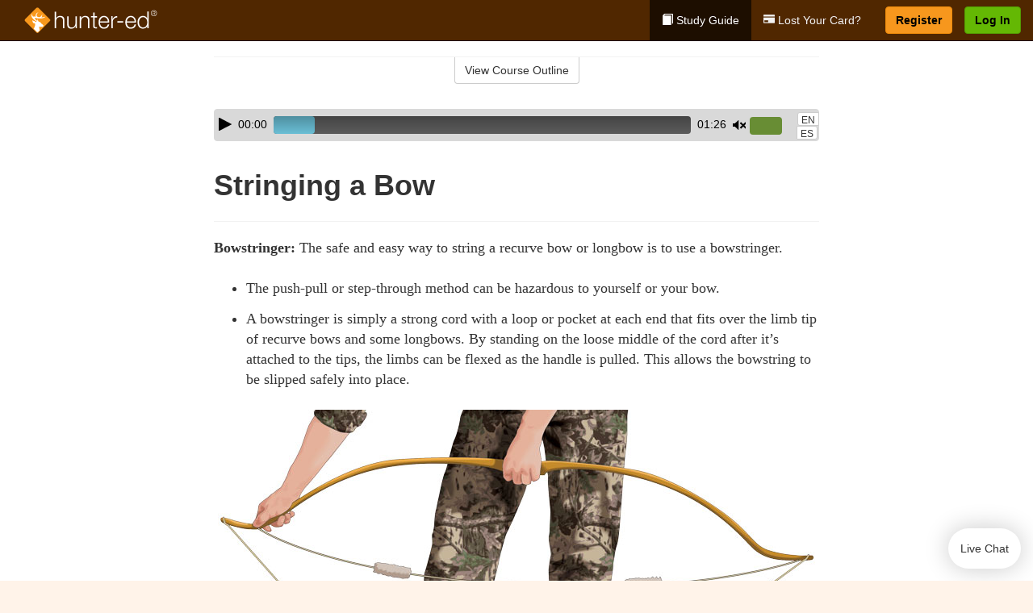

--- FILE ---
content_type: text/html; charset=utf-8
request_url: https://www.hunter-ed.com/wisconsin/studyGuide/Stringing-a-Bow/20205101_65144/
body_size: 16678
content:
<!doctype html>
<html lang="en" class="hunt ">
  <head>
    <meta charset="utf-8">
    <title>Stringing a Bow</title>
    <meta name="viewport" content="width=device-width, initial-scale=1">
    <script data-cfasync="false" data-report-only="off" data-prompt="1" data-ui-shadow-root="open" data-tracker-overrides="GoogleConsentMode:analytics_storage=SaleOfInfo,Analytics;ad_storage=SaleOfInfo,Advertising;ad_personalization=SaleOfInfo,Advertising" src="https://transcend-cdn.com/cm/83b16c33-9e0f-4235-a30b-542ff0278e7f/airgap.js"></script>
    <script src="https://unpkg.com/stimulus@2.0.0/dist/stimulus.umd.js"></script><script src="/assets/gtm-data-layer-463da5ae7e414d9cfe21ef206ce6fb5c962280efd95223ede095409f320661ff.js"></script><script src="/assets/segment-analytics-76c2719ef1a65f9730df9694975e5fd7f0bba250369be69c50506b5ff9f718dc.js"></script>
    <script>
  var KELP = KELP || {};
  KELP.env = {
    environment : "production",
    assetsUrl   : "https://assets.kalkomey.com",
    segmentWriteKey : "VP1lxd8dSuQBZSFFoDJSzHJnJifdpESu",
    segmentEnabled : false
  }
  
</script>
    
      <link rel="icon" type="image/png" sizes="32x32" href="/hunter/favicon-32x32.png?v=n7TXlnjj18">
  <link rel="icon" type="image/png" sizes="16x16" href="/hunter/favicon-16x16.png?v=n7TXlnjj18">

<link rel="apple-touch-icon" sizes="180x180" href="/hunter/apple-touch-icon.png?v=n7TXlnjj18">
<link rel="manifest" href="/hunter/site.webmanifest?v=n7TXlnjj18">
<link rel="mask-icon" href="/hunter/hunter-pinned-tab.svg?v=n7TXlnjj18" color="#f8971d">
<link rel="shortcut icon" href="/hunter/favicon.ico?v=n7TXlnjj18">
<meta name="apple-mobile-web-app-title" content="Hunter Ed">
<meta name="application-name" content="Hunter Ed">


    
    
    
    <link rel="stylesheet" href="/assets/application-417d554aa89e0b06dadb9389cf1ebc21b7bfa32d5c5ba068a5d887583092252d.css" media="all" />
    <link rel="stylesheet" href="/assets/hunter/site_bs3-4ab80f764b6c1eacb03ed445df1029cbfc6996a83cc587663254131ca34427b8.css" media="all" />
    
    
      <script>
    window.dataLayer = window.dataLayer || []
    dataLayer.push({
      'state': 'WI',
      'course_name': 'Wisconsin Adult Hunter Ed Course',
      'course_id': '20205101',
      'student_first_name': '',
      'student_last_name': '',
      'student_email': '',
      'student_postal_code': '',
      'student_phone': '',
      'student_age': '',
      'unit': '4',
      'topic': '2',
      'page_rank': '4'
    });
    window.dataLayer.push({'studentID': 'NULL'});
    (function(w,d,s,l,i){w[l]=w[l]||[];w[l].push({'gtm.start':
    new Date().getTime(),event:'gtm.js'});var f=d.getElementsByTagName(s)[0],
    j=d.createElement(s),dl=l!='dataLayer'?'&l='+l:'';j.async=true;j.src=
    'https://metrics.hunter-ed.com/gtm.js?id='+i+dl;f.parentNode.insertBefore(j,f);
    })(window,document,'script','dataLayer','GTM-PQZ746FB');
  </script>

    <script>
      window.dataLayer = window.dataLayer || [];
      function gtag() {
        dataLayer.push(arguments);
      }
      gtag("js", new Date());
      gtag("config", "GTM-PQZ746FB");
      gtag("set", "developer_id.dODQ2Mj", true);
      gtag('config', "GTM-PQZ746FB", { "ads_data_redaction": true });
    </script>

    
    <script src="//static.tapfiliate.com/tapfiliate.js" type="text/javascript" async></script>
<script type="text/javascript">
  (function(t,a,p){t.TapfiliateObject=a;t[a]=t[a]||function(){
  (t[a].q=t[a].q||[]).push(arguments)}})(window,'tap');

  tap('create', '4377-e8d9e6');
  tap('detect');
</script>
    <script type='text/javascript' src='/transifex.js'></script>
<script type="text/javascript" src="//cdn.transifex.com/live.js"></script>
<script type="text/javascript">
  document.addEventListener('DOMContentLoaded', function() {
    initializeTransifex(
      null,
      20205101,
      "Wisconsin Adult Hunter Ed Course",
      "wisconsin",
      false,
      "en"
    );
  });
</script>

    
    <script src="/assets/hunter/preload-2fbd62fa71253879c3a1c87a6f07878ac2fb7b997714aeace42eafc5bc0313c2.js"></script>
    <meta name="csrf-param" content="authenticity_token" />
<meta name="csrf-token" content="v-uRVDLIRQU1jGpBxn-_bVnWTo88fkn28tbKMbaOIIprgt_eabdW8aNpo-KUex-CYTLZtXmfoVNqiJinTPSzdQ" />
      <script>
    !function(c,n,r,t){if(!c[r]){var i,d,p=[];d="PROD"!==t&&t?"STAGING"===t?"https://cdn.gladly.qa/gladly/chat-sdk/widget.js":t:"https://cdn.gladly.com/chat-sdk/widget.js",c[r]={init:function(){i=arguments;var e={then:function(t){return p.push({type:"t",next:t}),e},catch:function(t){return p.push({type:"c",next:t}),e}};return e}},c.__onHelpAppHostReady__=function(t){if(delete c.__onHelpAppHostReady__,(c[r]=t).loaderCdn=d,i)for(var e=t.init.apply(t,i),n=0;n<p.length;n++){var a=p[n];e="t"===a.type?e.then(a.next):e.catch(a.next)}},function(){try{var t=n.getElementsByTagName("script")[0],e=n.createElement("script");e.async=!0,e.src=d+"?q="+(new Date).getTime(),t.parentNode.insertBefore(e,t)}catch(t){}}()}}
    (window,document,'Gladly','PROD');

    window.gladlyConfig = {
      appId: 'kalkomey.com-Hunter-ed'
    };

    document.addEventListener("DOMContentLoaded", function() {
      function checkForGladlyChatContainer() {
        const gladlyChatContainer = document.getElementById("gladlyChat_container");
        if (gladlyChatContainer) {
          clearInterval(intervalId);
          ignoreGladlyContainerForTransifex(gladlyChatContainer);
        }
      }

      const intervalId = setInterval(checkForGladlyChatContainer, 1000);

      function ignoreGladlyContainerForTransifex(gladlyChatContainer) {
        gladlyChatContainer.classList.add('notranslate');
      }
    });
  </script>

  
  <body data-controller="gtm-data-layer segment-analytics">

      <!-- Google Tag Manager (noscript) -->
  <noscript><iframe src="https://metrics.hunter-ed.com/ns.html?id=GTM-PQZ746FB" height="0" width="0" style="display:none;visibility:hidden"></iframe></noscript>
  <!-- End Google Tag Manager (noscript) -->

    <!--[if lt IE 11]>
<div class="container center" style="margin-bottom: 18px;">
  <p class="alert alert-warning"><strong>Your browser is <em>out-of-date!</em></strong> You must <a href="https://browsehappy.com/">upgrade to a different browser</a> to experience this site.</p>
</div>
<![endif]-->

    
<a href="#main" class="sr-only sr-only-focusable skip-to-main">Skip to main content</a>

<nav class="navbar navbar-inverse navbar-fixed-top d-flex justify-content-between" aria-label="global">
  <div class="navbar-header d-flex justify-content-between align-items-between" style="flex: 1 0 auto;">
    <div id="navbar-responsive" class="container-fluid d-flex w-100 justify-content-between align-items-between" style="flex-direction: column;">
      <div class="d-flex justify-content-between align-items-center" style="flex-grow: 1;">
        <div class="d-flex justify-content-between" style="flex: 1 0 auto; margin-right: 1rem;">
          
<a class="navbar-brand" href="/">
  <img class="img-fluid" src="https://assets.kalkomey.com/hunter/images/fm/hunter-ed-logo-rev.svg?v=1" alt="Hunter-ed.com" width="165" height="32">
</a>

        </div>
      <div style="align-self: center;">
      </div>
        <button type="button" class="navbar-toggle collapsed" style="flex-grow: 0;" data-toggle="collapse" data-target="#header-nav-items" aria-expanded="false">
          <span class="sr-only">Toggle navigation</span>
          <span class="icon-bar"></span>
          <span class="icon-bar"></span>
          <span class="icon-bar"></span>
        </button>
      </div>

      <div class="collapse navbar-collapse" style="flex-grow: 0;" id="header-nav-items">
        <ul class="nav navbar-nav navbar-right">
        <li class="active">
          <a href="/wisconsin/studyGuide/20205101/"><span class="glyphicon glyphicon-book" aria-hidden="true"></span> Study Guide</a>
        </li>
          <li>
            <a href="//#card-replacement"><span class="glyphicon glyphicon-credit-card" aria-hidden="true"></span> Lost Your Card?</a>
          </li>

        <li >
          <p class="navbar-btn">
            <a  href="/wisconsin/sign-up/" class="btn btn-success" id="nav_sign_up">Register</a>
          </p>
        </li>

      <li>
        <p class="navbar-btn">
          <a href="https://www.hunter-ed.com/accounts/sign_in/" class="btn btn-primary">Log In</a>
        </p>
      </li>
</ul>

      </div>
    </div>
  </div>
</nav>


    <main id="main">
      
      <div class="alert-banner">
  <noscript>
    <div class="container">
      <div class="alert alert-warning" role="alert">
        <p><strong>This site requires JavaScript.</strong> Your browser either doesn’t support JavaScript or you have it turned off.</p>
        <p>For this page to function correctly, please enable JavaScript and then refresh the page.</p>
      </div>
    </div>
  </noscript>


</div>

      


<div class="container">
  <div class="row">
    <div class="col-md-10 col-md-offset-1 col-lg-8 col-lg-offset-2">
      <div id="course-progress-nav">
        <hr class="mt-3 mb-0 border-b border-gray-700">
        <div class="panel panel-default course-nav">
          <div class="panel-heading sr-only" id="course-nav-heading">
            <h2 class="panel-title">Course Outline</h2>
          </div>
          <div id="course-nav-panel" class="panel-collapse collapse" aria-labelledby="course-nav-heading">
            <div class="panel-body" id="course-outline">
              <nav aria-label="study guide">
  <ul>
    <li>
      <button class="btn btn-link unit" type="button" data-toggle="collapse" data-target="#u64955" aria-expanded="false" aria-controls="u64955">Unit 1: Introduction to Hunter Education</button>
        <ul id="u64955" class="collapse">
            <li>
              <button class="btn btn-link topic" type="button" data-toggle="collapse" data-target="#u64955-t64956" aria-expanded="false" aria-controls="u64955-t64956">Topic 1: Firearm Safety Rules</button>
                <ul id="u64955-t64956" class="collapse complete">
                    <li><a class="page" href="/wisconsin/studyGuide/Video-Welcome-to-Hunter-Ed/20205101_64957/">Video: Welcome to Hunter Ed</a></li>
                    <li><a class="page" href="/wisconsin/studyGuide/The-Four-Primary-Rules-of-Firearm-Safety-T.A.B.K./20205101_65393/">The Four Primary Rules of Firearm Safety: T.A.B.K.</a></li>
                    <li><a class="page" href="/wisconsin/studyGuide/Additional-Rules-About-Firearm-Safety/20205101_65394/">Additional Rules About Firearm Safety</a></li>
                </ul>
            </li>
            <li>
              <button class="btn btn-link topic" type="button" data-toggle="collapse" data-target="#u64955-t64958" aria-expanded="false" aria-controls="u64955-t64958">Topic 2: The Importance of Hunter Education</button>
                <ul id="u64955-t64958" class="collapse complete">
                    <li><a class="page" href="/wisconsin/studyGuide/Why-Hunter-Education/20205101_64959/">Why Hunter Education?</a></li>
                    <li><a class="page" href="/wisconsin/studyGuide/Responsibility-Safety-Skills-Knowledge-and-Involvement/20205101_64960/">Responsibility, Safety Skills, Knowledge, and Involvement</a></li>
                </ul>
            </li>
            <li>
              <button class="btn btn-link topic" type="button" data-toggle="collapse" data-target="#u64955-t64961" aria-expanded="false" aria-controls="u64955-t64961">Topic 3: Funding for Hunter Education</button>
                <ul id="u64955-t64961" class="collapse complete">
                    <li><a class="page" href="/wisconsin/studyGuide/Hunter-Education-Funding-Sources/20205101_64962/">Hunter Education Funding Sources</a></li>
                    <li><a class="page" href="/wisconsin/studyGuide/Pittman%E2%80%93Robertson-Act/20205101_64963/">Pittman–Robertson Act</a></li>
                </ul>
            </li>
            <li>
              <button class="btn btn-link topic" type="button" data-toggle="collapse" data-target="#u64955-t64964" aria-expanded="false" aria-controls="u64955-t64964">Topic 4: Summary</button>
                <ul id="u64955-t64964" class="collapse complete">
                    <li><a class="page" href="/wisconsin/studyGuide/What-You-Learned/20205101_64965/">What You Learned</a></li>
                </ul>
            </li>
        </ul>
    </li>
    <li>
      <button class="btn btn-link unit" type="button" data-toggle="collapse" data-target="#u64967" aria-expanded="false" aria-controls="u64967">Unit 2: Know Your Firearm Equipment</button>
        <ul id="u64967" class="collapse">
            <li>
              <button class="btn btn-link topic" type="button" data-toggle="collapse" data-target="#u64967-t64968" aria-expanded="false" aria-controls="u64967-t64968">Topic 1: What Is a Firearm?</button>
                <ul id="u64967-t64968" class="collapse complete">
                    <li><a class="page" href="/wisconsin/studyGuide/Defining-a-Firearm/20205101_64969/">Defining a Firearm</a></li>
                    <li><a class="page" href="/wisconsin/studyGuide/Basic-Parts-of-a-Firearm/20205101_64970/">Basic Parts of a Firearm</a></li>
                    <li><a class="page" href="/wisconsin/studyGuide/Animation-Parts-of-a-Bolt-Action-Rifle/20205101_64971/">Animation: Parts of a Bolt-Action Rifle</a></li>
                    <li><a class="page" href="/wisconsin/studyGuide/Animation-Parts-of-a-Pump-Action-Shotgun/20205101_64972/">Animation: Parts of a Pump-Action Shotgun</a></li>
                    <li><a class="page" href="/wisconsin/studyGuide/Animation-Parts-of-a-Double-Action-Revolver/20205101_64973/">Animation: Parts of a Double-Action Revolver</a></li>
                    <li><a class="page" href="/wisconsin/studyGuide/Animation-Parts-of-a-Semi-Automatic-Pistol/20205101_64974/">Animation: Parts of a Semi-Automatic Pistol</a></li>
                </ul>
            </li>
            <li>
              <button class="btn btn-link topic" type="button" data-toggle="collapse" data-target="#u64967-t64975" aria-expanded="false" aria-controls="u64967-t64975">Topic 2: What Is Ammunition?</button>
                <ul id="u64967-t64975" class="collapse complete">
                    <li><a class="page" href="/wisconsin/studyGuide/Defining-Ammunition/20205101_64976/">Defining Ammunition</a></li>
                    <li><a class="page" href="/wisconsin/studyGuide/Basic-Components-of-Ammunition/20205101_64977/">Basic Components of Ammunition</a></li>
                    <li><a class="page" href="/wisconsin/studyGuide/Selecting-the-Correct-Ammunition/20205101_65400/">Selecting the Correct Ammunition</a></li>
                    <li><a class="page" href="/wisconsin/studyGuide/Rifle-and-Handgun-Cartridges/20205101_64978/">Rifle and Handgun Cartridges</a></li>
                    <li><a class="page" href="/wisconsin/studyGuide/Centerfire-and-Rimfire-Ammunition/20205101_64979/">Centerfire and Rimfire Ammunition</a></li>
                    <li><a class="page" href="/wisconsin/studyGuide/Shotshells/20205101_64980/">Shotshells</a></li>
                    <li><a class="page" href="/wisconsin/studyGuide/Choosing-the-Correct-Type-and-Size-of-Shot/20205101_64981/">Choosing the Correct Type and Size of Shot</a></li>
                    <li><a class="page" href="/wisconsin/studyGuide/Shot-Sizes/20205101_64982/">Shot Sizes</a></li>
                    <li><a class="page" href="/wisconsin/studyGuide/Non-Toxic-Shot/20205101_64983/">Non-Toxic Shot</a></li>
                </ul>
            </li>
            <li>
              <button class="btn btn-link topic" type="button" data-toggle="collapse" data-target="#u64967-t64984" aria-expanded="false" aria-controls="u64967-t64984">Topic 3: How a Firearm Works</button>
                <ul id="u64967-t64984" class="collapse complete">
                    <li><a class="page" href="/wisconsin/studyGuide/The-Basic-Firing-Process/20205101_64985/">The Basic Firing Process</a></li>
                    <li><a class="page" href="/wisconsin/studyGuide/How-the-Rifle-and-Handgun-Fire/20205101_64986/">How the Rifle and Handgun Fire</a></li>
                    <li><a class="page" href="/wisconsin/studyGuide/Video-How-a-Cartridge-Is-Fired/20205101_64987/">Video: How a Cartridge Is Fired</a></li>
                    <li><a class="page" href="/wisconsin/studyGuide/Video-How-the-Rifle-and-Handgun-Fire/20205101_64988/">Video: How the Rifle and Handgun Fire</a></li>
                    <li><a class="page" href="/wisconsin/studyGuide/How-the-Shotgun-Shoots/20205101_64989/">How the Shotgun Shoots</a></li>
                </ul>
            </li>
            <li>
              <button class="btn btn-link topic" type="button" data-toggle="collapse" data-target="#u64967-t64990" aria-expanded="false" aria-controls="u64967-t64990">Topic 4: Common Features of Firearms: Firearm Actions</button>
                <ul id="u64967-t64990" class="collapse complete">
                    <li><a class="page" href="/wisconsin/studyGuide/Introduction-to-Firearm-Actions/20205101_64991/">Introduction to Firearm Actions</a></li>
                    <li><a class="page" href="/wisconsin/studyGuide/Bolt-Action/20205101_64992/">Bolt Action</a></li>
                    <li><a class="page" href="/wisconsin/studyGuide/Video-How-a-Bolt-Action-Rifle-Fires/20205101_64993/">Video: How a Bolt-Action Rifle Fires</a></li>
                    <li><a class="page" href="/wisconsin/studyGuide/Lever-Action/20205101_64994/">Lever Action</a></li>
                    <li><a class="page" href="/wisconsin/studyGuide/Video-How-a-Lever-Action-Rifle-Fires/20205101_64995/">Video: How a Lever-Action Rifle Fires</a></li>
                    <li><a class="page" href="/wisconsin/studyGuide/Pump-Action/20205101_64996/">Pump Action</a></li>
                    <li><a class="page" href="/wisconsin/studyGuide/Semi-Automatic-or-Autoloading-Action/20205101_64997/">Semi-Automatic (or Autoloading) Action</a></li>
                    <li><a class="page" href="/wisconsin/studyGuide/Video-How-a-Semi-Automatic-Handgun-Fires/20205101_64998/">Video: How a Semi-Automatic Handgun Fires</a></li>
                    <li><a class="page" href="/wisconsin/studyGuide/Break-or-Hinge-Action/20205101_64999/">Break (or Hinge) Action</a></li>
                    <li><a class="page" href="/wisconsin/studyGuide/Video-How-a-Break-Action-Shotgun-Fires/20205101_65000/">Video: How a Break-Action Shotgun Fires</a></li>
                    <li><a class="page" href="/wisconsin/studyGuide/Revolving-Action/20205101_65001/">Revolving Action</a></li>
                    <li><a class="page" href="/wisconsin/studyGuide/Video-How-a-Double-Action-Revolver-Fires/20205101_65002/">Video: How a Double-Action Revolver Fires</a></li>
                    <li><a class="page" href="/wisconsin/studyGuide/Common-Actions-on-Rifles-and-Shotguns/20205101_65003/">Common Actions on Rifles and Shotguns</a></li>
                    <li><a class="page" href="/wisconsin/studyGuide/Common-Actions-on-Handguns/20205101_65004/">Common Actions on Handguns</a></li>
                </ul>
            </li>
            <li>
              <button class="btn btn-link topic" type="button" data-toggle="collapse" data-target="#u64967-t65005" aria-expanded="false" aria-controls="u64967-t65005">Topic 5: Common Features of Firearms: Firearm Safeties</button>
                <ul id="u64967-t65005" class="collapse complete">
                    <li><a class="page" href="/wisconsin/studyGuide/Safety-Mechanisms/20205101_65006/">Safety Mechanisms</a></li>
                    <li><a class="page" href="/wisconsin/studyGuide/Typical-Locations-of-Safeties/20205101_65007/">Typical Locations of Safeties</a></li>
                    <li><a class="page" href="/wisconsin/studyGuide/Types-of-Safeties/20205101_65008/">Types of Safeties</a></li>
                    <li><a class="page" href="/wisconsin/studyGuide/Safeties-Don-t-Replace-Safe-Handling/20205101_65009/">Safeties Don't Replace Safe Handling</a></li>
                </ul>
            </li>
            <li>
              <button class="btn btn-link topic" type="button" data-toggle="collapse" data-target="#u64967-t65010" aria-expanded="false" aria-controls="u64967-t65010">Topic 6: Common Features of Firearms: Magazines and Sights</button>
                <ul id="u64967-t65010" class="collapse complete">
                    <li><a class="page" href="/wisconsin/studyGuide/Magazines/20205101_65011/">Magazines</a></li>
                    <li><a class="page" href="/wisconsin/studyGuide/Introduction-to-Sights/20205101_65012/">Introduction to Sights</a></li>
                    <li><a class="page" href="/wisconsin/studyGuide/Sights-Bead-and-Open/20205101_65013/">Sights: Bead and Open</a></li>
                    <li><a class="page" href="/wisconsin/studyGuide/Sights-Aperture-Peep/20205101_65014/">Sights: Aperture (Peep)</a></li>
                    <li><a class="page" href="/wisconsin/studyGuide/Sights-Telescopic-Scope-and-Dot/20205101_65015/">Sights: Telescopic (Scope) and Dot</a></li>
                </ul>
            </li>
            <li>
              <button class="btn btn-link topic" type="button" data-toggle="collapse" data-target="#u64967-t65016" aria-expanded="false" aria-controls="u64967-t65016">Topic 7: Differences Between Firearms</button>
                <ul id="u64967-t65016" class="collapse complete">
                    <li><a class="page" href="/wisconsin/studyGuide/Differences-Between-Rifles-Shotguns-and-Handguns/20205101_65017/">Differences Between Rifles, Shotguns, and Handguns</a></li>
                    <li><a class="page" href="/wisconsin/studyGuide/Rifling-in-the-Rifle-or-Handgun-Bore/20205101_65018/">Rifling in the Rifle or Handgun Bore</a></li>
                    <li><a class="page" href="/wisconsin/studyGuide/A-Rifle-s-or-Handgun-s-Caliber/20205101_65019/">A Rifle's or Handgun's Caliber</a></li>
                    <li><a class="page" href="/wisconsin/studyGuide/A-Shotgun-s-Gauge/20205101_65020/">A Shotgun's Gauge</a></li>
                    <li><a class="page" href="/wisconsin/studyGuide/Shotgun-Choke-and-Shot-String/20205101_65021/">Shotgun Choke and Shot String</a></li>
                    <li><a class="page" href="/wisconsin/studyGuide/Types-of-Chokes/20205101_65022/">Types of Chokes</a></li>
                    <li><a class="page" href="/wisconsin/studyGuide/Shot-String-at-Various-Distances/20205101_65023/">Shot String at Various Distances</a></li>
                    <li><a class="page" href="/wisconsin/studyGuide/Steel-Shot/20205101_65024/">Steel Shot</a></li>
                </ul>
            </li>
            <li>
              <button class="btn btn-link topic" type="button" data-toggle="collapse" data-target="#u64967-t65025" aria-expanded="false" aria-controls="u64967-t65025">Topic 8: Using the Correct Ammunition</button>
                <ul id="u64967-t65025" class="collapse complete">
                    <li><a class="page" href="/wisconsin/studyGuide/Match-Firearms-and-Ammunition...Correctly!/20205101_65026/">Match Firearms and Ammunition...Correctly!</a></li>
                    <li><a class="page" href="/wisconsin/studyGuide/Safety-Practices-to-Help-You-Avoid-Using-Wrong-Ammunition/20205101_65027/">Safety Practices to Help You Avoid Using Wrong Ammunition</a></li>
                    <li><a class="page" href="/wisconsin/studyGuide/The-Danger-of-Using-Wrong-Ammunition/20205101_65028/">The Danger of Using Wrong Ammunition</a></li>
                </ul>
            </li>
            <li>
              <button class="btn btn-link topic" type="button" data-toggle="collapse" data-target="#u64967-t65030" aria-expanded="false" aria-controls="u64967-t65030">Topic 9: A Firearm's Range</button>
                <ul id="u64967-t65030" class="collapse complete">
                    <li><a class="page" href="/wisconsin/studyGuide/Know-Your-Firearm-s-Range/20205101_65031/">Know Your Firearm's Range</a></li>
                    <li><a class="page" href="/wisconsin/studyGuide/Maximum-Projectile-Range-Rifle/20205101_65032/">Maximum Projectile Range: Rifle</a></li>
                    <li><a class="page" href="/wisconsin/studyGuide/Maximum-Projectile-Range-Shotgun/20205101_65033/">Maximum Projectile Range: Shotgun</a></li>
                    <li><a class="page" href="/wisconsin/studyGuide/Maximum-Projectile-Range-Handgun/20205101_65034/">Maximum Projectile Range: Handgun</a></li>
                    <li><a class="page" href="/wisconsin/studyGuide/Video-Understanding-Ballistics/20205101_65380/">Video: Understanding Ballistics</a></li>
                </ul>
            </li>
            <li>
              <button class="btn btn-link topic" type="button" data-toggle="collapse" data-target="#u64967-t65035" aria-expanded="false" aria-controls="u64967-t65035">Topic 10: Cleaning and Storing Firearms</button>
                <ul id="u64967-t65035" class="collapse complete">
                    <li><a class="page" href="/wisconsin/studyGuide/Firearm-Cleaning-Basics/20205101_65036/">Firearm Cleaning Basics</a></li>
                    <li><a class="page" href="/wisconsin/studyGuide/A-Cleaning-Kit/20205101_65037/">A Cleaning Kit</a></li>
                    <li><a class="page" href="/wisconsin/studyGuide/General-Cleaning-Instructions/20205101_65038/">General Cleaning Instructions</a></li>
                    <li><a class="page" href="/wisconsin/studyGuide/Steps-for-Cleaning-a-Firearm/20205101_65039/">Steps for Cleaning a Firearm</a></li>
                    <li><a class="page" href="/wisconsin/studyGuide/Where-to-Use-a-Brush-Cleaning-Rod-and-Cleaning-Cable/20205101_65040/">Where to Use a Brush, Cleaning Rod, and Cleaning Cable</a></li>
                    <li><a class="page" href="/wisconsin/studyGuide/Video-Cleaning-a-Firearm/20205101_65041/">Video: Cleaning a Firearm</a></li>
                    <li><a class="page" href="/wisconsin/studyGuide/Storing-Your-Firearm/20205101_65042/">Storing Your Firearm</a></li>
                    <li><a class="page" href="/wisconsin/studyGuide/Storing-Ammunition/20205101_65043/">Storing Ammunition</a></li>
                </ul>
            </li>
            <li>
              <button class="btn btn-link topic" type="button" data-toggle="collapse" data-target="#u64967-t65044" aria-expanded="false" aria-controls="u64967-t65044">Topic 11: Summary</button>
                <ul id="u64967-t65044" class="collapse complete">
                    <li><a class="page" href="/wisconsin/studyGuide/What-You-Learned/20205101_65045/">What You Learned</a></li>
                    <li><a class="page" href="/wisconsin/studyGuide/What-You-Learned-cont./20205101_65046/">What You Learned (cont.)</a></li>
                    <li><a class="page" href="/wisconsin/studyGuide/What-You-Learned-cont./20205101_65397/">What You Learned (cont.)</a></li>
                </ul>
            </li>
        </ul>
    </li>
    <li>
      <button class="btn btn-link unit" type="button" data-toggle="collapse" data-target="#u65048" aria-expanded="false" aria-controls="u65048">Unit 3: Basic Shooting Skills</button>
        <ul id="u65048" class="collapse">
            <li>
              <button class="btn btn-link topic" type="button" data-toggle="collapse" data-target="#u65048-t65049" aria-expanded="false" aria-controls="u65048-t65049">Topic 1: Good Marksmanship and Accuracy</button>
                <ul id="u65048-t65049" class="collapse complete">
                    <li><a class="page" href="/wisconsin/studyGuide/Fundamentals-of-Good-Marksmanship/20205101_65050/">Fundamentals of Good Marksmanship</a></li>
                    <li><a class="page" href="/wisconsin/studyGuide/Selecting-the-Proper-Firearm-and-Ammunition/20205101_65401/">Selecting the Proper Firearm and Ammunition</a></li>
                    <li><a class="page" href="/wisconsin/studyGuide/Determining-Accuracy-Limits/20205101_65051/">Determining Accuracy Limits</a></li>
                    <li><a class="page" href="/wisconsin/studyGuide/Protecting-Your-Vision-and-Hearing/20205101_65084/">Protecting Your Vision and Hearing</a></li>
                </ul>
            </li>
            <li>
              <button class="btn btn-link topic" type="button" data-toggle="collapse" data-target="#u65048-t65052" aria-expanded="false" aria-controls="u65048-t65052">Topic 2: Rifle Firing</button>
                <ul id="u65048-t65052" class="collapse complete">
                    <li><a class="page" href="/wisconsin/studyGuide/Sight-Alignment/20205101_65053/">Sight Alignment</a></li>
                    <li><a class="page" href="/wisconsin/studyGuide/Aligning-an-Open-Sight/20205101_65054/">Aligning an Open Sight</a></li>
                    <li><a class="page" href="/wisconsin/studyGuide/Determining-Your-Dominant-or-Master-Eye/20205101_65055/">Determining Your Dominant or Master Eye</a></li>
                    <li><a class="page" href="/wisconsin/studyGuide/Sighting-In-a-Rifle/20205101_65056/">Sighting-In a Rifle</a></li>
                    <li><a class="page" href="/wisconsin/studyGuide/Optional-Sighting-In-Techniques/20205101_65057/">Optional Sighting-In Techniques</a></li>
                    <li><a class="page" href="/wisconsin/studyGuide/Sighting-In-Procedure/20205101_65058/">Sighting-In Procedure</a></li>
                    <li><a class="page" href="/wisconsin/studyGuide/Adjusting-Your-Sight/20205101_65059/">Adjusting Your Sight</a></li>
                    <li><a class="page" href="/wisconsin/studyGuide/Video-Sighting-In-a-Rifle/20205101_65060/">Video: Sighting-In a Rifle</a></li>
                    <li><a class="page" href="/wisconsin/studyGuide/Rifle-Firing-Techniques/20205101_65061/">Rifle-Firing Techniques</a></li>
                    <li><a class="page" href="/wisconsin/studyGuide/Firing-Positions-Prone/20205101_65062/">Firing Positions: Prone</a></li>
                    <li><a class="page" href="/wisconsin/studyGuide/Firing-Positions-Standing/20205101_65063/">Firing Positions: Standing</a></li>
                    <li><a class="page" href="/wisconsin/studyGuide/Firing-Positions-Sitting/20205101_65064/">Firing Positions: Sitting</a></li>
                    <li><a class="page" href="/wisconsin/studyGuide/Firing-Positions-Kneeling/20205101_65065/">Firing Positions: Kneeling</a></li>
                </ul>
            </li>
            <li>
              <button class="btn btn-link topic" type="button" data-toggle="collapse" data-target="#u65048-t65066" aria-expanded="false" aria-controls="u65048-t65066">Topic 3: Shotgun Shooting</button>
                <ul id="u65048-t65066" class="collapse complete">
                    <li><a class="page" href="/wisconsin/studyGuide/Shooting-a-Shotgun-vs.-a-Rifle/20205101_65067/">Shooting a Shotgun vs. a Rifle</a></li>
                    <li><a class="page" href="/wisconsin/studyGuide/Choosing-the-Proper-Choke/20205101_65068/">Choosing the Proper Choke</a></li>
                    <li><a class="page" href="/wisconsin/studyGuide/Matching-Choke-to-Your-Quarry/20205101_65069/">Matching Choke to Your Quarry</a></li>
                    <li><a class="page" href="/wisconsin/studyGuide/Patterning-Your-Shotgun/20205101_65070/">Patterning Your Shotgun</a></li>
                    <li><a class="page" href="/wisconsin/studyGuide/The-Patterning-Procedure/20205101_65071/">The Patterning Procedure</a></li>
                    <li><a class="page" href="/wisconsin/studyGuide/When-Is-Your-Shot-Patterning-Correct/20205101_65072/">When Is Your Shot Patterning Correct?</a></li>
                    <li><a class="page" href="/wisconsin/studyGuide/Shotgun-Shooting-Stance/20205101_65073/">Shotgun-Shooting Stance</a></li>
                    <li><a class="page" href="/wisconsin/studyGuide/Shouldering-Pointing-and-Pulling-the-Trigger-of-a-Shotgun/20205101_65074/">Shouldering, Pointing, and Pulling the Trigger of a Shotgun</a></li>
                    <li><a class="page" href="/wisconsin/studyGuide/Leading-the-Target-Swing-Through-Method/20205101_65075/">Leading the Target: Swing-Through Method</a></li>
                    <li><a class="page" href="/wisconsin/studyGuide/Leading-the-Target-Sustained-Lead/20205101_65076/">Leading the Target: Sustained Lead</a></li>
                    <li><a class="page" href="/wisconsin/studyGuide/Snap-Shooting/20205101_65077/">Snap-Shooting</a></li>
                </ul>
            </li>
            <li>
              <button class="btn btn-link topic" type="button" data-toggle="collapse" data-target="#u65048-t65078" aria-expanded="false" aria-controls="u65048-t65078">Topic 4: Handgun Shooting</button>
                <ul id="u65048-t65078" class="collapse complete">
                    <li><a class="page" href="/wisconsin/studyGuide/Handgun-Loading-and-Handling/20205101_65079/">Handgun Loading and Handling</a></li>
                    <li><a class="page" href="/wisconsin/studyGuide/Handgun-Shooting-Position-and-Grip/20205101_65080/">Handgun-Shooting Position and Grip</a></li>
                    <li><a class="page" href="/wisconsin/studyGuide/Handgun-Sight-Alignment-and-Aiming/20205101_65081/">Handgun Sight Alignment and Aiming</a></li>
                    <li><a class="page" href="/wisconsin/studyGuide/Handgun-Shooting-Techniques/20205101_65082/">Handgun-Shooting Techniques</a></li>
                </ul>
            </li>
            <li>
              <button class="btn btn-link topic" type="button" data-toggle="collapse" data-target="#u65048-t65083" aria-expanded="false" aria-controls="u65048-t65083">Topic 5: Summary</button>
                <ul id="u65048-t65083" class="collapse complete">
                    <li><a class="page" href="/wisconsin/studyGuide/What-You-Learned/20205101_65085/">What You Learned</a></li>
                    <li><a class="page" href="/wisconsin/studyGuide/What-You-Learned-cont./20205101_65086/">What You Learned (cont.)</a></li>
                    <li><a class="page" href="/wisconsin/studyGuide/What-You-Learned-cont./20205101_65398/">What You Learned (cont.)</a></li>
                </ul>
            </li>
        </ul>
    </li>
    <li>
      <button class="btn btn-link unit" type="button" data-toggle="collapse" data-target="#u65088" aria-expanded="false" aria-controls="u65088">Unit 4: Basic Hunting Skills</button>
        <ul id="u65088" class="collapse">
            <li>
              <button class="btn btn-link topic" type="button" data-toggle="collapse" data-target="#u65088-t65089" aria-expanded="false" aria-controls="u65088-t65089">Topic 1: Planning and Preparation</button>
                <ul id="u65088-t65089" class="collapse complete">
                    <li><a class="page" href="/wisconsin/studyGuide/Steps-You-Should-Take-to-Prepare-for-a-Hunt/20205101_65090/">Steps You Should Take to Prepare for a Hunt</a></li>
                    <li><a class="page" href="/wisconsin/studyGuide/Know-Your-Quarry/20205101_65091/">Know Your Quarry</a></li>
                    <li><a class="page" href="/wisconsin/studyGuide/Understand-Animal-Characteristics/20205101_65092/">Understand Animal Characteristics</a></li>
                </ul>
            </li>
            <li>
              <button class="btn btn-link topic" type="button" data-toggle="collapse" data-target="#u65088-t65093" aria-expanded="false" aria-controls="u65088-t65093">Topic 2: Hunting Strategies</button>
                <ul id="u65088-t65093" class="collapse complete">
                    <li><a class="page" href="/wisconsin/studyGuide/Introduction-to-Hunting-Strategies/20205101_65402/">Introduction to Hunting Strategies</a></li>
                    <li><a class="page" href="/wisconsin/studyGuide/Still-Hunting/20205101_65094/">Still Hunting</a></li>
                    <li><a class="page" href="/wisconsin/studyGuide/Stalking/20205101_65095/">Stalking</a></li>
                    <li><a class="page" href="/wisconsin/studyGuide/Posting/20205101_65096/">Posting</a></li>
                    <li><a class="page" href="/wisconsin/studyGuide/Using-Ground-Blinds/20205101_65097/">Using Ground Blinds</a></li>
                    <li><a class="page" href="/wisconsin/studyGuide/Video-Hunting-From-a-Ground-Blind/20205101_65382/">Video: Hunting From a Ground Blind</a></li>
                    <li><a class="page" href="/wisconsin/studyGuide/Using-Elevated-Stands/20205101_65098/">Using Elevated Stands</a></li>
                    <li><a class="page" href="/wisconsin/studyGuide/Game-Calling/20205101_65099/">Game Calling</a></li>
                    <li><a class="page" href="/wisconsin/studyGuide/Driving/20205101_65100/">Driving</a></li>
                    <li><a class="page" href="/wisconsin/studyGuide/Flushing-and-Hunting-With-Dogs/20205101_65101/">Flushing and Hunting With Dogs</a></li>
                    <li><a class="page" href="/wisconsin/studyGuide/Trapping/20205101_65102/">Trapping</a></li>
                </ul>
            </li>
            <li>
              <button class="btn btn-link topic" type="button" data-toggle="collapse" data-target="#u65088-t65103" aria-expanded="false" aria-controls="u65088-t65103">Topic 3: Vital Shots</button>
                <ul id="u65088-t65103" class="collapse complete">
                    <li><a class="page" href="/wisconsin/studyGuide/Where-to-Shoot/20205101_65104/">Where to Shoot</a></li>
                    <li><a class="page" href="/wisconsin/studyGuide/Animation-Choosing-the-Proper-Shot-Angle/20205101_65105/">Animation: Choosing the Proper Shot Angle</a></li>
                    <li><a class="page" href="/wisconsin/studyGuide/Shot-Angles-Broadside/20205101_65106/">Shot Angles: Broadside</a></li>
                    <li><a class="page" href="/wisconsin/studyGuide/Shot-Angles-Quartering-Away/20205101_65107/">Shot Angles: Quartering-Away</a></li>
                    <li><a class="page" href="/wisconsin/studyGuide/Shot-Angles-Quartering-Toward/20205101_65108/">Shot Angles: Quartering-Toward</a></li>
                    <li><a class="page" href="/wisconsin/studyGuide/Shot-Angles-Head-On/20205101_65109/">Shot Angles: Head-On</a></li>
                    <li><a class="page" href="/wisconsin/studyGuide/Shot-Angles-Rear-End/20205101_65110/">Shot Angles: Rear-End</a></li>
                    <li><a class="page" href="/wisconsin/studyGuide/Trailing-Wounded-Game/20205101_65111/">Trailing Wounded Game</a></li>
                    <li><a class="page" href="/wisconsin/studyGuide/Approaching-Downed-Game/20205101_65112/">Approaching Downed Game</a></li>
                </ul>
            </li>
            <li>
              <button class="btn btn-link topic" type="button" data-toggle="collapse" data-target="#u65088-t65113" aria-expanded="false" aria-controls="u65088-t65113">Topic 4: Field Care of Game</button>
                <ul id="u65088-t65113" class="collapse complete">
                    <li><a class="page" href="/wisconsin/studyGuide/Field-Care-Basics/20205101_65114/">Field Care Basics</a></li>
                    <li><a class="page" href="/wisconsin/studyGuide/Field-Dressing-Techniques/20205101_65115/">Field Dressing Techniques</a></li>
                    <li><a class="page" href="/wisconsin/studyGuide/A-Game-Care-Kit/20205101_65116/">A Game Care Kit</a></li>
                    <li><a class="page" href="/wisconsin/studyGuide/Field-Dressing-Larger-Game/20205101_65117/">Field Dressing Larger Game</a></li>
                    <li><a class="page" href="/wisconsin/studyGuide/Transporting-Game/20205101_65118/">Transporting Game</a></li>
                </ul>
            </li>
            <li>
              <button class="btn btn-link topic" type="button" data-toggle="collapse" data-target="#u65088-t65119" aria-expanded="false" aria-controls="u65088-t65119">Topic 5: Summary</button>
                <ul id="u65088-t65119" class="collapse complete">
                    <li><a class="page" href="/wisconsin/studyGuide/What-You-Learned/20205101_65120/">What You Learned</a></li>
                </ul>
            </li>
        </ul>
    </li>
    <li>
      <button class="btn btn-link unit" type="button" data-toggle="collapse" data-target="#u65122" aria-expanded="false" aria-controls="u65122">Unit 5: Primitive Hunting Equipment and Techniques</button>
        <ul id="u65122" class="collapse">
            <li>
              <button class="btn btn-link topic" type="button" data-toggle="collapse" data-target="#u65122-t65123" aria-expanded="false" aria-controls="u65122-t65123">Topic 1: Know Your Muzzleloader</button>
                <ul id="u65122-t65123" class="collapse complete">
                    <li><a class="page" href="/wisconsin/studyGuide/Introduction-to-Primitive-Equipment/20205101_65403/">Introduction to Primitive Equipment</a></li>
                    <li><a class="page" href="/wisconsin/studyGuide/Parts-of-a-Muzzleloader-Firearm/20205101_65124/">Parts of a Muzzleloader Firearm</a></li>
                    <li><a class="page" href="/wisconsin/studyGuide/Muzzleloader-Locks/20205101_65125/">Muzzleloader Locks</a></li>
                    <li><a class="page" href="/wisconsin/studyGuide/In-Line-Muzzleloaders/20205101_65126/">In-Line Muzzleloaders</a></li>
                    <li><a class="page" href="/wisconsin/studyGuide/Muzzleloading-Rifles-Shotguns-and-Handguns/20205101_65127/">Muzzleloading Rifles, Shotguns, and Handguns</a></li>
                    <li><a class="page" href="/wisconsin/studyGuide/Powders-for-Muzzleloaders/20205101_65128/">Powders for Muzzleloaders</a></li>
                    <li><a class="page" href="/wisconsin/studyGuide/Projectiles-for-Muzzleloaders/20205101_65129/">Projectiles for Muzzleloaders</a></li>
                </ul>
            </li>
            <li>
              <button class="btn btn-link topic" type="button" data-toggle="collapse" data-target="#u65122-t65130" aria-expanded="false" aria-controls="u65122-t65130">Topic 2: Basic Muzzleloader Safety and Skills</button>
                <ul id="u65122-t65130" class="collapse complete">
                    <li><a class="page" href="/wisconsin/studyGuide/Basic-Muzzleloader-Safety/20205101_65131/">Basic Muzzleloader Safety</a></li>
                    <li><a class="page" href="/wisconsin/studyGuide/Loading-a-Muzzleloader/20205101_65132/">Loading a Muzzleloader</a></li>
                    <li><a class="page" href="/wisconsin/studyGuide/Steps-for-Loading-a-Muzzleloader/20205101_65133/">Steps for Loading a Muzzleloader</a></li>
                    <li><a class="page" href="/wisconsin/studyGuide/Steps-for-Loading-an-In-Line-Muzzleloader/20205101_65134/">Steps for Loading an In-Line Muzzleloader</a></li>
                    <li><a class="page" href="/wisconsin/studyGuide/Unloading-a-Muzzleloader/20205101_65135/">Unloading a Muzzleloader</a></li>
                    <li><a class="page" href="/wisconsin/studyGuide/Firing-a-Muzzleloader/20205101_65136/">Firing a Muzzleloader</a></li>
                    <li><a class="page" href="/wisconsin/studyGuide/Muzzleloader-Hang-Fire-Situations/20205101_65137/">Muzzleloader Hang Fire Situations</a></li>
                    <li><a class="page" href="/wisconsin/studyGuide/Cleaning-a-Muzzleloader/20205101_65138/">Cleaning a Muzzleloader</a></li>
                    <li><a class="page" href="/wisconsin/studyGuide/Video-Modern-In-Line-Muzzleloading-Safety/20205101_65395/">Video: Modern In-Line Muzzleloading Safety</a></li>
                </ul>
            </li>
            <li>
              <button class="btn btn-link topic" type="button" data-toggle="collapse" data-target="#u65122-t65139" aria-expanded="false" aria-controls="u65122-t65139">Topic 3: Know Your Bow and Arrow</button>
                <ul id="u65122-t65139" class="collapse complete">
                    <li><a class="page" href="/wisconsin/studyGuide/Speed-and-Range-of-Modern-Bows/20205101_65140/">Speed and Range of Modern Bows</a></li>
                    <li><a class="page" href="/wisconsin/studyGuide/Common-Bow-Types-Longbow-Stick-Bow/20205101_65141/">Common Bow Types: Longbow (Stick Bow)</a></li>
                    <li><a class="page" href="/wisconsin/studyGuide/Common-Bow-Types-Recurve-Bow/20205101_65142/">Common Bow Types: Recurve Bow</a></li>
                    <li><a class="page" href="/wisconsin/studyGuide/Common-Bow-Types-Compound-Bow/20205101_65143/">Common Bow Types: Compound Bow</a></li>
                    <li><a class="page" href="/wisconsin/studyGuide/Stringing-a-Bow/20205101_65144/">Stringing a Bow</a></li>
                    <li><a class="page" href="/wisconsin/studyGuide/Parts-of-an-Arrow/20205101_65145/">Parts of an Arrow</a></li>
                    <li><a class="page" href="/wisconsin/studyGuide/Common-Types-of-Arrowheads-Points/20205101_65146/">Common Types of Arrowheads: Points</a></li>
                    <li><a class="page" href="/wisconsin/studyGuide/Common-Types-of-Arrowheads-Broadheads/20205101_65147/">Common Types of Arrowheads: Broadheads</a></li>
                    <li><a class="page" href="/wisconsin/studyGuide/The-Crossbow/20205101_65148/">The Crossbow</a></li>
                </ul>
            </li>
            <li>
              <button class="btn btn-link topic" type="button" data-toggle="collapse" data-target="#u65122-t65149" aria-expanded="false" aria-controls="u65122-t65149">Topic 4: Bowhunting Safety and Skills</button>
                <ul id="u65122-t65149" class="collapse complete">
                    <li><a class="page" href="/wisconsin/studyGuide/Preparing-for-Safety-Before-You-Go-Out/20205101_65150/">Preparing for Safety Before You Go Out</a></li>
                    <li><a class="page" href="/wisconsin/studyGuide/Bow-Shooting-Safety/20205101_65151/">Bow-Shooting Safety</a></li>
                    <li><a class="page" href="/wisconsin/studyGuide/Broadhead-Safety/20205101_65152/">Broadhead Safety</a></li>
                    <li><a class="page" href="/wisconsin/studyGuide/Safety-Accessories/20205101_65153/">Safety Accessories</a></li>
                    <li><a class="page" href="/wisconsin/studyGuide/Bow-Shooting-Position/20205101_65154/">Bow-Shooting Position</a></li>
                    <li><a class="page" href="/wisconsin/studyGuide/Nocking-an-Arrow/20205101_65155/">Nocking an Arrow</a></li>
                    <li><a class="page" href="/wisconsin/studyGuide/Drawing-and-Anchoring-the-Bow/20205101_65156/">Drawing and Anchoring the Bow</a></li>
                    <li><a class="page" href="/wisconsin/studyGuide/Aiming-the-Bow/20205101_65157/">Aiming the Bow</a></li>
                    <li><a class="page" href="/wisconsin/studyGuide/Holding-and-Releasing-the-Bow/20205101_65158/">Holding and Releasing the Bow</a></li>
                </ul>
            </li>
            <li>
              <button class="btn btn-link topic" type="button" data-toggle="collapse" data-target="#u65122-t65159" aria-expanded="false" aria-controls="u65122-t65159">Topic 5: History of Primitive Hunting Equipment</button>
                <ul id="u65122-t65159" class="collapse complete">
                    <li><a class="page" href="/wisconsin/studyGuide/History-of-Firearms/20205101_65160/">History of Firearms</a></li>
                    <li><a class="page" href="/wisconsin/studyGuide/History-of-the-Bow-and-Arrow/20205101_65161/">History of the Bow and Arrow</a></li>
                </ul>
            </li>
            <li>
              <button class="btn btn-link topic" type="button" data-toggle="collapse" data-target="#u65122-t65162" aria-expanded="false" aria-controls="u65122-t65162">Topic 6: Summary</button>
                <ul id="u65122-t65162" class="collapse complete">
                    <li><a class="page" href="/wisconsin/studyGuide/What-You-Learned/20205101_65163/">What You Learned</a></li>
                    <li><a class="page" href="/wisconsin/studyGuide/What-You-Learned-cont./20205101_65164/">What You Learned (cont.)</a></li>
                </ul>
            </li>
        </ul>
    </li>
    <li>
      <button class="btn btn-link unit" type="button" data-toggle="collapse" data-target="#u65166" aria-expanded="false" aria-controls="u65166">Unit 6: Be a Safe Hunter</button>
        <ul id="u65166" class="collapse">
            <li>
              <button class="btn btn-link topic" type="button" data-toggle="collapse" data-target="#u65166-t65167" aria-expanded="false" aria-controls="u65166-t65167">Topic 1: Why Firearm Safety Is Important</button>
                <ul id="u65166-t65167" class="collapse complete">
                    <li><a class="page" href="/wisconsin/studyGuide/The-Four-Primary-Rules-of-Firearm-Safety-T.A.B.K./20205101_65168/">The Four Primary Rules of Firearm Safety: T.A.B.K.</a></li>
                    <li><a class="page" href="/wisconsin/studyGuide/Firearm-Safety-in-the-Home/20205101_65169/">Firearm Safety in the Home</a></li>
                    <li><a class="page" href="/wisconsin/studyGuide/Hunting-Incidents/20205101_65170/">Hunting Incidents</a></li>
                    <li><a class="page" href="/wisconsin/studyGuide/Main-Causes-of-Hunting-Incidents/20205101_65171/">Main Causes of Hunting Incidents</a></li>
                    <li><a class="page" href="/wisconsin/studyGuide/Video-Staying-Safe-After-the-Shot/20205101_65384/">Video: Staying Safe After the Shot</a></li>
                    <li><a class="page" href="/wisconsin/studyGuide/Importance-of-Safe-Backstops/20205101_65404/">Importance of Safe Backstops</a></li>
                    <li><a class="page" href="/wisconsin/studyGuide/Firearm-Safety-at-the-Shooting-Range/20205101_65172/">Firearm Safety at the Shooting Range</a></li>
                </ul>
            </li>
            <li>
              <button class="btn btn-link topic" type="button" data-toggle="collapse" data-target="#u65166-t65173" aria-expanded="false" aria-controls="u65166-t65173">Topic 2: Safely Carrying Firearms in the Field</button>
                <ul id="u65166-t65173" class="collapse complete">
                    <li><a class="page" href="/wisconsin/studyGuide/Introduction-to-Safe-Carries/20205101_65174/">Introduction to Safe Carries</a></li>
                    <li><a class="page" href="/wisconsin/studyGuide/Video-Safe-Firearm-Carries/20205101_65385/">Video: Safe Firearm Carries</a></li>
                    <li><a class="page" href="/wisconsin/studyGuide/Proper-Field-Carries-Trail-Carry/20205101_65175/">Proper Field Carries: Trail Carry</a></li>
                    <li><a class="page" href="/wisconsin/studyGuide/Proper-Field-Carries-Sling-Carry/20205101_65176/">Proper Field Carries: Sling Carry</a></li>
                    <li><a class="page" href="/wisconsin/studyGuide/Proper-Field-Carries-Elbow-or-Side-Carry/20205101_65177/">Proper Field Carries: Elbow or Side Carry</a></li>
                    <li><a class="page" href="/wisconsin/studyGuide/Proper-Field-Carries-Two-Handed-or-Ready-Carry/20205101_65178/">Proper Field Carries: Two-Handed or "Ready" Carry</a></li>
                    <li><a class="page" href="/wisconsin/studyGuide/Proper-Field-Carries-Cradle-Carry/20205101_65179/">Proper Field Carries: Cradle Carry</a></li>
                    <li><a class="page" href="/wisconsin/studyGuide/Proper-Field-Carries-Shoulder-Carry/20205101_65180/">Proper Field Carries: Shoulder Carry</a></li>
                    <li><a class="page" href="/wisconsin/studyGuide/Proper-Field-Carries-Three-Hunters-Side-by-Side/20205101_65181/">Proper Field Carries: Three Hunters, Side by Side</a></li>
                    <li><a class="page" href="/wisconsin/studyGuide/Proper-Field-Carries-Three-Hunters-Walking-Single-File/20205101_65182/">Proper Field Carries: Three Hunters, Walking Single File</a></li>
                    <li><a class="page" href="/wisconsin/studyGuide/Proper-Field-Carries-Hunters-Facing-One-Another/20205101_65183/">Proper Field Carries: Hunters Facing One Another</a></li>
                    <li><a class="page" href="/wisconsin/studyGuide/Crossing-Obstacles-Alone/20205101_65184/">Crossing Obstacles: Alone</a></li>
                    <li><a class="page" href="/wisconsin/studyGuide/Crossing-Obstacles-With-Others/20205101_65406/">Crossing Obstacles: With Others</a></li>
                    <li><a class="page" href="/wisconsin/studyGuide/Passing-a-Firearm-to-Another-Person/20205101_65405/">Passing a Firearm to Another Person</a></li>
                    <li><a class="page" href="/wisconsin/studyGuide/Video-Safe-Fence-Crossing/20205101_65386/">Video: Safe Fence Crossing</a></li>
                    <li><a class="page" href="/wisconsin/studyGuide/Checking-for-Obstructions/20205101_65185/">Checking for Obstructions</a></li>
                    <li><a class="page" href="/wisconsin/studyGuide/Video-Clearing-Plugged-Gun-Barrels/20205101_65387/">Video: Clearing Plugged Gun Barrels</a></li>
                </ul>
            </li>
            <li>
              <button class="btn btn-link topic" type="button" data-toggle="collapse" data-target="#u65166-t65186" aria-expanded="false" aria-controls="u65166-t65186">Topic 3: Safely Loading and Unloading Firearms</button>
                <ul id="u65166-t65186" class="collapse complete">
                    <li><a class="page" href="/wisconsin/studyGuide/Loading-Firearms/20205101_65187/">Loading Firearms</a></li>
                    <li><a class="page" href="/wisconsin/studyGuide/Video-Loading-and-Unloading-Firearms/20205101_65388/">Video: Loading and Unloading Firearms</a></li>
                    <li><a class="page" href="/wisconsin/studyGuide/Unloading-Firearms/20205101_65188/">Unloading Firearms</a></li>
                </ul>
            </li>
            <li>
              <button class="btn btn-link topic" type="button" data-toggle="collapse" data-target="#u65166-t65189" aria-expanded="false" aria-controls="u65166-t65189">Topic 4: Transporting Firearms</button>
                <ul id="u65166-t65189" class="collapse complete">
                    <li><a class="page" href="/wisconsin/studyGuide/Safely-Transporting-Firearms/20205101_65190/">Safely Transporting Firearms</a></li>
                    <li><a class="page" href="/wisconsin/studyGuide/Gun-Cases-for-Transporting-Firearms/20205101_65191/">Gun Cases for Transporting Firearms</a></li>
                    <li><a class="page" href="/wisconsin/studyGuide/Video-Transporting-Firearms-Safely/20205101_65389/">Video: Transporting Firearms Safely</a></li>
                </ul>
            </li>
            <li>
              <button class="btn btn-link topic" type="button" data-toggle="collapse" data-target="#u65166-t65192" aria-expanded="false" aria-controls="u65166-t65192">Topic 5: Safe Zone-of-Fire</button>
                <ul id="u65166-t65192" class="collapse complete">
                    <li><a class="page" href="/wisconsin/studyGuide/What-Is-a-Zone-of-Fire/20205101_65193/">What Is a Zone-of-Fire?</a></li>
                    <li><a class="page" href="/wisconsin/studyGuide/Determining-Your-Safe-Zone-of-Fire/20205101_65194/">Determining Your Safe Zone-of-Fire</a></li>
                    <li><a class="page" href="/wisconsin/studyGuide/Maintaining-Your-Safe-Zone-of-Fire/20205101_65195/">Maintaining Your Safe Zone-of-Fire</a></li>
                    <li><a class="page" href="/wisconsin/studyGuide/Video-Safe-Zones-of-Fire/20205101_65390/">Video: Safe Zones-of-Fire</a></li>
                </ul>
            </li>
            <li>
              <button class="btn btn-link topic" type="button" data-toggle="collapse" data-target="#u65166-t65196" aria-expanded="false" aria-controls="u65166-t65196">Topic 6: Other Safety Considerations</button>
                <ul id="u65166-t65196" class="collapse complete">
                    <li><a class="page" href="/wisconsin/studyGuide/Self-Control-and-Target-Identification/20205101_65197/">Self-Control and Target Identification</a></li>
                    <li><a class="page" href="/wisconsin/studyGuide/Shooting-Accuracy/20205101_65198/">Shooting Accuracy</a></li>
                    <li><a class="page" href="/wisconsin/studyGuide/Alcohol-and-Drugs/20205101_65199/">Alcohol and Drugs</a></li>
                    <li><a class="page" href="/wisconsin/studyGuide/Beware-of-Hang-Fires/20205101_65029/">Beware of Hang Fires</a></li>
                </ul>
            </li>
            <li>
              <button class="btn btn-link topic" type="button" data-toggle="collapse" data-target="#u65166-t65200" aria-expanded="false" aria-controls="u65166-t65200">Topic 7: Hunting From Elevated Stands</button>
                <ul id="u65166-t65200" class="collapse complete">
                    <li><a class="page" href="/wisconsin/studyGuide/Introduction-to-Elevated-Stands/20205101_65201/">Introduction to Elevated Stands</a></li>
                    <li><a class="page" href="/wisconsin/studyGuide/Pros-and-Cons-of-Elevated-Stands/20205101_65202/">Pros and Cons of Elevated Stands</a></li>
                    <li><a class="page" href="/wisconsin/studyGuide/Types-of-Portable-Tree-Stands/20205101_65203/">Types of Portable Tree Stands</a></li>
                    <li><a class="page" href="/wisconsin/studyGuide/Portable-Tree-Stands-Hang-On-Stands/20205101_65204/">Portable Tree Stands: Hang-On Stands</a></li>
                    <li><a class="page" href="/wisconsin/studyGuide/Portable-Tree-Stands-Climbing-Stands/20205101_65205/">Portable Tree Stands: Climbing Stands</a></li>
                    <li><a class="page" href="/wisconsin/studyGuide/Portable-Tree-Stands-Ladder-Stands/20205101_65206/">Portable Tree Stands: Ladder Stands</a></li>
                    <li><a class="page" href="/wisconsin/studyGuide/Tripods-Quadpods-or-Tower-Stands-Freestanding/20205101_65207/">Tripods, Quadpods, or Tower Stands (Freestanding)</a></li>
                    <li><a class="page" href="/wisconsin/studyGuide/Elevated-Stand-Location/20205101_65208/">Elevated Stand Location</a></li>
                    <li><a class="page" href="/wisconsin/studyGuide/Video-Preparing-to-Hunt-From-a-Tree-Stand/20205101_65391/">Video: Preparing to Hunt From a Tree Stand</a></li>
                    <li><a class="page" href="/wisconsin/studyGuide/Fall-Arrest-Systems-FAS/20205101_65209/">Fall-Arrest Systems (FAS)</a></li>
                    <li><a class="page" href="/wisconsin/studyGuide/Fall-Arrest-System-Safety-Guidelines/20205101_65210/">Fall-Arrest System Safety Guidelines</a></li>
                    <li><a class="page" href="/wisconsin/studyGuide/Avoiding-Suspension-Trauma/20205101_65211/">Avoiding Suspension Trauma</a></li>
                    <li><a class="page" href="/wisconsin/studyGuide/Hauling-Hunting-Equipment-Into-a-Stand/20205101_65212/">Hauling Hunting Equipment Into a Stand</a></li>
                    <li><a class="page" href="/wisconsin/studyGuide/Elevated-Stand-Safety/20205101_65213/">Elevated Stand Safety</a></li>
                    <li><a class="page" href="/wisconsin/studyGuide/Video-Tree-Stand-Hunting-Safety/20205101_65392/">Video: Tree Stand Hunting Safety</a></li>
                </ul>
            </li>
            <li>
              <button class="btn btn-link topic" type="button" data-toggle="collapse" data-target="#u65166-t65214" aria-expanded="false" aria-controls="u65166-t65214">Topic 8: Hunting With Boats</button>
                <ul id="u65166-t65214" class="collapse complete">
                    <li><a class="page" href="/wisconsin/studyGuide/Trip-Preparation-When-Hunting-With-Boats/20205101_65215/">Trip Preparation When Hunting With Boats</a></li>
                    <li><a class="page" href="/wisconsin/studyGuide/Transporting-Firearms-in-a-Boat/20205101_65216/">Transporting Firearms in a Boat</a></li>
                    <li><a class="page" href="/wisconsin/studyGuide/Zone-of-Fire-in-a-Boat/20205101_65217/">Zone-of-Fire in a Boat</a></li>
                    <li><a class="page" href="/wisconsin/studyGuide/Surviving-Water-Emergencies/20205101_65218/">Surviving Water Emergencies</a></li>
                    <li><a class="page" href="/wisconsin/studyGuide/Types-of-Personal-Flotation-Devices/20205101_65219/">Types of Personal Flotation Devices</a></li>
                    <li><a class="page" href="/wisconsin/studyGuide/Dealing-With-Cold-Water-Immersion/20205101_65220/">Dealing With Cold Water Immersion</a></li>
                    <li><a class="page" href="/wisconsin/studyGuide/Survival-Steps-If-You-Cannot-Get-Out-of-the-Water/20205101_65221/">Survival Steps If You Cannot Get Out of the Water</a></li>
                </ul>
            </li>
            <li>
              <button class="btn btn-link topic" type="button" data-toggle="collapse" data-target="#u65166-t65222" aria-expanded="false" aria-controls="u65166-t65222">Topic 9: Hunting With All-Terrain Vehicles</button>
                <ul id="u65166-t65222" class="collapse complete">
                    <li><a class="page" href="/wisconsin/studyGuide/Introduction-to-All-Terrain-Vehicles/20205101_65223/">Introduction to All-Terrain Vehicles</a></li>
                    <li><a class="page" href="/wisconsin/studyGuide/Rules-for-Safe-and-Ethical-Operation-When-Hunting-With-ATVs/20205101_65224/">Rules for Safe and Ethical Operation When Hunting With ATVs</a></li>
                    <li><a class="page" href="/wisconsin/studyGuide/Know-the-Law-Before-Hunting-With-ATVs/20205101_65225/">Know the Law Before Hunting With ATVs</a></li>
                </ul>
            </li>
            <li>
              <button class="btn btn-link topic" type="button" data-toggle="collapse" data-target="#u65166-t65226" aria-expanded="false" aria-controls="u65166-t65226">Topic 10: Summary</button>
                <ul id="u65166-t65226" class="collapse complete">
                    <li><a class="page" href="/wisconsin/studyGuide/What-You-Learned/20205101_65227/">What You Learned</a></li>
                    <li><a class="page" href="/wisconsin/studyGuide/What-You-Learned-cont./20205101_65228/">What You Learned (cont.)</a></li>
                    <li><a class="page" href="/wisconsin/studyGuide/What-You-Learned-cont./20205101_65399/">What You Learned (cont.)</a></li>
                </ul>
            </li>
        </ul>
    </li>
    <li>
      <button class="btn btn-link unit" type="button" data-toggle="collapse" data-target="#u65230" aria-expanded="false" aria-controls="u65230">Unit 7: Be a Responsible and Ethical Hunter</button>
        <ul id="u65230" class="collapse">
            <li>
              <button class="btn btn-link topic" type="button" data-toggle="collapse" data-target="#u65230-t65231" aria-expanded="false" aria-controls="u65230-t65231">Topic 1: Why Do We Have Hunting Laws?</button>
                <ul id="u65230-t65231" class="collapse complete">
                    <li><a class="page" href="/wisconsin/studyGuide/Before-Hunting-Laws/20205101_65232/">Before Hunting Laws</a></li>
                    <li><a class="page" href="/wisconsin/studyGuide/Benefits-of-Hunting-Laws/20205101_65233/">Benefits of Hunting Laws</a></li>
                    <li><a class="page" href="/wisconsin/studyGuide/Fair-Chase/20205101_65407/">Fair Chase</a></li>
                    <li><a class="page" href="/wisconsin/studyGuide/How-Hunting-Laws-Are-Passed/20205101_65234/">How Hunting Laws Are Passed</a></li>
                    <li><a class="page" href="/wisconsin/studyGuide/Hunting-Law-Resources/20205101_65408/">Hunting Law Resources</a></li>
                    <li><a class="page" href="/wisconsin/studyGuide/The-Hunter-s-Image-Matters/20205101_65235/">The Hunter's Image Matters</a></li>
                </ul>
            </li>
            <li>
              <button class="btn btn-link topic" type="button" data-toggle="collapse" data-target="#u65230-t65236" aria-expanded="false" aria-controls="u65230-t65236">Topic 2: Hunter Ethics</button>
                <ul id="u65230-t65236" class="collapse complete">
                    <li><a class="page" href="/wisconsin/studyGuide/Being-an-Ethical-Hunter/20205101_65237/">Being an Ethical Hunter</a></li>
                    <li><a class="page" href="/wisconsin/studyGuide/Respect-Natural-Resources/20205101_65238/">Respect Natural Resources</a></li>
                    <li><a class="page" href="/wisconsin/studyGuide/Approached-by-a-Conservation-Officer/20205101_65381/">Approached by a Conservation Officer</a></li>
                    <li><a class="page" href="/wisconsin/studyGuide/Respect-Other-Hunters/20205101_65239/">Respect Other Hunters</a></li>
                    <li><a class="page" href="/wisconsin/studyGuide/Respect-Landowners/20205101_65240/">Respect Landowners</a></li>
                    <li><a class="page" href="/wisconsin/studyGuide/Respect-Non-Hunters/20205101_65241/">Respect Non-Hunters</a></li>
                    <li><a class="page" href="/wisconsin/studyGuide/Hunter-s-Personal-Code-of-Conduct/20205101_65409/">Hunter's Personal Code of Conduct</a></li>
                    <li><a class="page" href="/wisconsin/studyGuide/Gray-Areas-of-Ethical-Behavior/20205101_65242/">Gray Areas of Ethical Behavior</a></li>
                </ul>
            </li>
            <li>
              <button class="btn btn-link topic" type="button" data-toggle="collapse" data-target="#u65230-t65243" aria-expanded="false" aria-controls="u65230-t65243">Topic 3: The Five Stages of Hunter Development</button>
                <ul id="u65230-t65243" class="collapse complete">
                    <li><a class="page" href="/wisconsin/studyGuide/Becoming-a-True-Sportsman/20205101_65244/">Becoming a True Sportsman</a></li>
                    <li><a class="page" href="/wisconsin/studyGuide/Five-Stages-Shooting-Stage/20205101_65245/">Five Stages: Shooting Stage</a></li>
                    <li><a class="page" href="/wisconsin/studyGuide/Five-Stages-Limiting-Out-Stage/20205101_65246/">Five Stages: Limiting-Out Stage</a></li>
                    <li><a class="page" href="/wisconsin/studyGuide/Five-Stages-Trophy-Stage/20205101_65247/">Five Stages: Trophy Stage</a></li>
                    <li><a class="page" href="/wisconsin/studyGuide/Five-Stages-Method-Stage/20205101_65248/">Five Stages: Method Stage</a></li>
                    <li><a class="page" href="/wisconsin/studyGuide/Five-Stages-Sportsman-Stage/20205101_65249/">Five Stages: Sportsman Stage</a></li>
                    <li><a class="page" href="/wisconsin/studyGuide/True-Sportsmen-Become-Involved/20205101_65250/">True Sportsmen Become Involved</a></li>
                </ul>
            </li>
            <li>
              <button class="btn btn-link topic" type="button" data-toggle="collapse" data-target="#u65230-t65251" aria-expanded="false" aria-controls="u65230-t65251">Topic 4: Summary</button>
                <ul id="u65230-t65251" class="collapse complete">
                    <li><a class="page" href="/wisconsin/studyGuide/What-You-Learned/20205101_65252/">What You Learned</a></li>
                </ul>
            </li>
        </ul>
    </li>
    <li>
      <button class="btn btn-link unit" type="button" data-toggle="collapse" data-target="#u65254" aria-expanded="false" aria-controls="u65254">Unit 8: Preparation and Survival Skills</button>
        <ul id="u65254" class="collapse">
            <li>
              <button class="btn btn-link topic" type="button" data-toggle="collapse" data-target="#u65254-t65255" aria-expanded="false" aria-controls="u65254-t65255">Topic 1: Importance of Planning and Preparation</button>
                <ul id="u65254-t65255" class="collapse complete">
                    <li><a class="page" href="/wisconsin/studyGuide/Preparing-for-Risks/20205101_65256/">Preparing for Risks</a></li>
                    <li><a class="page" href="/wisconsin/studyGuide/Four-Key-Parts-of-Preparing/20205101_65257/">Four Key Parts of Preparing</a></li>
                    <li><a class="page" href="/wisconsin/studyGuide/The-Hunting-Plan/20205101_65258/">The Hunting Plan</a></li>
                    <li><a class="page" href="/wisconsin/studyGuide/Physical-Conditioning/20205101_65259/">Physical Conditioning</a></li>
                    <li><a class="page" href="/wisconsin/studyGuide/Clothing/20205101_65260/">Clothing</a></li>
                    <li><a class="page" href="/wisconsin/studyGuide/Video-Effectiveness-of-Blaze-Orange/20205101_65383/">Video: Effectiveness of Blaze Orange</a></li>
                    <li><a class="page" href="/wisconsin/studyGuide/Day-Pack-Survival-Kit-and-Equipment/20205101_65261/">Day Pack-Survival Kit and Equipment</a></li>
                </ul>
            </li>
            <li>
              <button class="btn btn-link topic" type="button" data-toggle="collapse" data-target="#u65254-t65262" aria-expanded="false" aria-controls="u65254-t65262">Topic 2: Topographic Maps and Compasses</button>
                <ul id="u65254-t65262" class="collapse complete">
                    <li><a class="page" href="/wisconsin/studyGuide/Reading-a-Topographic-Map/20205101_65263/">Reading a Topographic Map</a></li>
                    <li><a class="page" href="/wisconsin/studyGuide/Selecting-a-Compass/20205101_65264/">Selecting a Compass</a></li>
                    <li><a class="page" href="/wisconsin/studyGuide/Understanding-Declination/20205101_65265/">Understanding Declination</a></li>
                    <li><a class="page" href="/wisconsin/studyGuide/Plotting-Your-Progress/20205101_65266/">Plotting Your Progress</a></li>
                    <li><a class="page" href="/wisconsin/studyGuide/Global-Positioning-System-GPS/20205101_65267/">Global Positioning System (GPS)</a></li>
                </ul>
            </li>
            <li>
              <button class="btn btn-link topic" type="button" data-toggle="collapse" data-target="#u65254-t65268" aria-expanded="false" aria-controls="u65254-t65268">Topic 3: Survival Skills</button>
                <ul id="u65254-t65268" class="collapse complete">
                    <li><a class="page" href="/wisconsin/studyGuide/Switching-Into-Survival-Mode/20205101_65269/">Switching Into Survival Mode</a></li>
                    <li><a class="page" href="/wisconsin/studyGuide/Rules-of-Survival/20205101_65270/">Rules of Survival</a></li>
                    <li><a class="page" href="/wisconsin/studyGuide/S.T.O.P.-Stop-Think-Observe-Plan/20205101_65271/">S.T.O.P.: Stop, Think, Observe, Plan</a></li>
                    <li><a class="page" href="/wisconsin/studyGuide/Preparing-a-Shelter/20205101_65272/">Preparing a Shelter</a></li>
                    <li><a class="page" href="/wisconsin/studyGuide/Starting-a-Fire/20205101_65273/">Starting a Fire</a></li>
                    <li><a class="page" href="/wisconsin/studyGuide/Signaling-for-Help/20205101_65274/">Signaling for Help</a></li>
                    <li><a class="page" href="/wisconsin/studyGuide/Drinking-Enough-Water/20205101_65275/">Drinking Enough Water</a></li>
                    <li><a class="page" href="/wisconsin/studyGuide/Finding-Food/20205101_65276/">Finding Food</a></li>
                </ul>
            </li>
            <li>
              <button class="btn btn-link topic" type="button" data-toggle="collapse" data-target="#u65254-t65277" aria-expanded="false" aria-controls="u65254-t65277">Topic 4: Coping With Extreme Weather</button>
                <ul id="u65254-t65277" class="collapse complete">
                    <li><a class="page" href="/wisconsin/studyGuide/Hypothermia/20205101_65278/">Hypothermia</a></li>
                    <li><a class="page" href="/wisconsin/studyGuide/Symptoms-and-Treatment-of-Hypothermia/20205101_65279/">Symptoms and Treatment of Hypothermia</a></li>
                    <li><a class="page" href="/wisconsin/studyGuide/Frostbite/20205101_65280/">Frostbite</a></li>
                    <li><a class="page" href="/wisconsin/studyGuide/Basics-of-Cold-Survival-Without-Fire/20205101_65281/">Basics of Cold Survival Without Fire</a></li>
                    <li><a class="page" href="/wisconsin/studyGuide/Heat-Exhaustion-and-Heat-Stroke/20205101_65282/">Heat Exhaustion and Heat Stroke</a></li>
                </ul>
            </li>
            <li>
              <button class="btn btn-link topic" type="button" data-toggle="collapse" data-target="#u65254-t65283" aria-expanded="false" aria-controls="u65254-t65283">Topic 5: First Aid</button>
                <ul id="u65254-t65283" class="collapse complete">
                    <li><a class="page" href="/wisconsin/studyGuide/Basic-First-Aid/20205101_65284/">Basic First Aid</a></li>
                    <li><a class="page" href="/wisconsin/studyGuide/First-Aid-Bleeding/20205101_65285/">First Aid: Bleeding</a></li>
                    <li><a class="page" href="/wisconsin/studyGuide/First-Aid-Broken-Bones/20205101_65286/">First Aid: Broken Bones</a></li>
                    <li><a class="page" href="/wisconsin/studyGuide/First-Aid-Burns-CO-Poisoning-and-Chest-Wounds/20205101_65287/">First Aid: Burns, CO Poisoning, and Chest Wounds</a></li>
                    <li><a class="page" href="/wisconsin/studyGuide/First-Aid-Drownings-Heart-Attacks-and-Falls-From-Tree-Stands/20205101_65410/">First Aid: Drownings, Heart Attacks, and Falls From Tree Stands</a></li>
                    <li><a class="page" href="/wisconsin/studyGuide/First-Aid-Shock/20205101_65411/">First Aid: Shock</a></li>
                    <li><a class="page" href="/wisconsin/studyGuide/First-Aid-Snakebite/20205101_65288/">First Aid: Snakebite</a></li>
                    <li><a class="page" href="/wisconsin/studyGuide/First-Aid-Kit/20205101_65289/">First-Aid Kit</a></li>
                </ul>
            </li>
            <li>
              <button class="btn btn-link topic" type="button" data-toggle="collapse" data-target="#u65254-t65290" aria-expanded="false" aria-controls="u65254-t65290">Topic 6: Summary</button>
                <ul id="u65254-t65290" class="collapse complete">
                    <li><a class="page" href="/wisconsin/studyGuide/What-You-Learned/20205101_65291/">What You Learned</a></li>
                    <li><a class="page" href="/wisconsin/studyGuide/What-You-Learned-cont./20205101_65292/">What You Learned (cont.)</a></li>
                </ul>
            </li>
        </ul>
    </li>
    <li>
      <button class="btn btn-link unit" type="button" data-toggle="collapse" data-target="#u65294" aria-expanded="false" aria-controls="u65294">Unit 9: Understanding Wildlife</button>
        <ul id="u65294" class="collapse">
            <li>
              <button class="btn btn-link topic" type="button" data-toggle="collapse" data-target="#u65294-t65295" aria-expanded="false" aria-controls="u65294-t65295">Topic 1: Wildlife Conservation</button>
                <ul id="u65294-t65295" class="collapse complete">
                    <li><a class="page" href="/wisconsin/studyGuide/Conservation-and-Preservation/20205101_65296/">Conservation and Preservation</a></li>
                    <li><a class="page" href="/wisconsin/studyGuide/Lessons-in-Wildlife-Management/20205101_65297/">Lessons in Wildlife Management</a></li>
                    <li><a class="page" href="/wisconsin/studyGuide/The-North-American-Model-of-Wildlife-Conservation/20205101_65396/">The North American Model of Wildlife Conservation</a></li>
                    <li><a class="page" href="/wisconsin/studyGuide/Causes-of-Threatened-and-Endangered-Species/20205101_65298/">Causes of Threatened and Endangered Species</a></li>
                    <li><a class="page" href="/wisconsin/studyGuide/Habitat-Management/20205101_65299/">Habitat Management</a></li>
                    <li><a class="page" href="/wisconsin/studyGuide/Habitat-Balancing-Act/20205101_65300/">Habitat Balancing Act</a></li>
                    <li><a class="page" href="/wisconsin/studyGuide/Carrying-Capacity/20205101_65301/">Carrying Capacity</a></li>
                    <li><a class="page" href="/wisconsin/studyGuide/Factors-That-Affect-Surplus-of-Game-Animals/20205101_65302/">Factors That Affect Surplus of Game Animals</a></li>
                    <li><a class="page" href="/wisconsin/studyGuide/The-Hunter-s-Role-in-Wildlife-Conservation/20205101_65303/">The Hunter's Role in Wildlife Conservation</a></li>
                </ul>
            </li>
            <li>
              <button class="btn btn-link topic" type="button" data-toggle="collapse" data-target="#u65294-t65304" aria-expanded="false" aria-controls="u65294-t65304">Topic 2: Wildlife Management and Conservation Principles</button>
                <ul id="u65294-t65304" class="collapse complete">
                    <li><a class="page" href="/wisconsin/studyGuide/The-Wildlife-Manager-s-Role/20205101_65305/">The Wildlife Manager's Role</a></li>
                    <li><a class="page" href="/wisconsin/studyGuide/Wildlife-Management-Practices/20205101_65306/">Wildlife Management Practices</a></li>
                    <li><a class="page" href="/wisconsin/studyGuide/Beneficial-Habitat-Management-Practices/20205101_65307/">Beneficial Habitat Management Practices</a></li>
                </ul>
            </li>
            <li>
              <button class="btn btn-link topic" type="button" data-toggle="collapse" data-target="#u65294-t65308" aria-expanded="false" aria-controls="u65294-t65308">Topic 3: Wildlife Identification</button>
                <ul id="u65294-t65308" class="collapse complete">
                    <li><a class="page" href="/wisconsin/studyGuide/Developing-Wildlife-Identification-Skills/20205101_65309/">Developing Wildlife Identification Skills</a></li>
                    <li><a class="page" href="/wisconsin/studyGuide/Wildlife-Categories/20205101_65412/">Wildlife Categories</a></li>
                    <li><a class="page" href="/wisconsin/studyGuide/Large-Mammals/20205101_65310/">Large Mammals</a></li>
                    <li><a class="page" href="/wisconsin/studyGuide/Small-Mammals/20205101_65311/">Small Mammals</a></li>
                    <li><a class="page" href="/wisconsin/studyGuide/Upland-Birds/20205101_65312/">Upland Birds</a></li>
                    <li><a class="page" href="/wisconsin/studyGuide/Waterfowl/20205101_65313/">Waterfowl</a></li>
                    <li><a class="page" href="/wisconsin/studyGuide/Wetland-Birds/20205101_65314/">Wetland Birds</a></li>
                    <li><a class="page" href="/wisconsin/studyGuide/Birds-of-Prey/20205101_65315/">Birds of Prey</a></li>
                    <li><a class="page" href="/wisconsin/studyGuide/Rare-Protected-or-Endangered-Species/20205101_65316/">Rare, Protected, or Endangered Species</a></li>
                    <li><a class="page" href="/wisconsin/studyGuide/Continue-Your-Wildlife-Education/20205101_65317/">Continue Your Wildlife Education</a></li>
                </ul>
            </li>
            <li>
              <button class="btn btn-link topic" type="button" data-toggle="collapse" data-target="#u65294-t65318" aria-expanded="false" aria-controls="u65294-t65318">Topic 4: Summary</button>
                <ul id="u65294-t65318" class="collapse complete">
                    <li><a class="page" href="/wisconsin/studyGuide/What-You-Learned/20205101_65319/">What You Learned</a></li>
                    <li><a class="page" href="/wisconsin/studyGuide/What-You-Learned-cont./20205101_65320/">What You Learned (cont.)</a></li>
                </ul>
            </li>
        </ul>
    </li>
  </ul>
</nav>

            </div>
          </div>
          <div class="panel-footer text-center">
            <button id="course-nav-toggle" class="btn btn-default" type="button" data-toggle="collapse" data-target="#course-nav-panel" aria-expanded="false" aria-controls="course-nav-panel">
              View Course Outline
            </button>
          </div>
        </div>
      </div>
    </div>
  </div>
  <div class="row">
    <div class="col-md-10 col-md-offset-1 col-lg-8 col-lg-offset-2">
      <article class="course-content">
        <a href="#course-content-header" class="sr-only">Skip audio player</a>
        <link rel="stylesheet" href="/assets/course-audio-07f3f94041a0ddb1a338eb13004f98f977d286cc2d81a1e85c6cc5a38a2d0b11.css" />
<audio id="courseAudio" class="mejs__bootstrap" controls lang="en"
  data-available-languages="EN,ES">
	<source id="defaultAudioSrc" src="https://d29ezfz2s63yuo.cloudfront.net/en/audio/national/HE-Stringing-a-Bow.mp3" type="audio/mpeg" />
	<source id="mp4AudioSrc" src="https://d29ezfz2s63yuo.cloudfront.net/en/audio/national/HE-Stringing-a-Bow.m4a" type="audio/mp4" />
	<source id="oggAudioSrc" src="https://d29ezfz2s63yuo.cloudfront.net/en/audio/national/HE-Stringing-a-Bow.ogg" type="audio/ogg" />
</audio>

        <header id="course-content-header" class="page-header">
          <h1>Stringing a Bow</h1>
        </header> <!-- end .page-header -->
        <div class="content">
          <span tx-content="translate_urls" style="display: contents;">
  <p><strong>Bowstringer:</strong> The safe and easy way to string a recurve bow or longbow is to use a bowstringer.<p> 
<ul>
<li>The push-pull or step-through method can be hazardous to yourself or your bow.</li>
<li>A bowstringer is simply a strong cord with a loop or pocket at each end that fits over the limb tip of recurve bows and some longbows. By standing on the loose middle of the cord after it’s attached to the tips, the limbs can be flexed as the handle is pulled. This allows the bowstring to be slipped safely into place.</li>
</ul>
</span>

<figure tx-content="translate_urls">
	<img src="https://ke-courses-production.s3.amazonaws.com/asset_files/production/120/attachments/original/bow-stringing.jpg?1519055111" alt="Hunter using bowstringer to string bow"
  
  
   />
</figure>
<span tx-content="translate_urls" style="display: contents;">
  <p><strong>Bow Press:</strong> To replace compound bowstrings, you must use a bow press. A bow press is used to place and hold tension on the limbs, allowing the strings to be changed. Inexperienced bowhunters should have a qualified dealer or individual replace the string on a compound bow.</p>
</span>

<figure tx-content="translate_urls">
	<img src="https://ke-courses-production.s3.amazonaws.com/asset_files/production/834/attachments/original/bow_stringer.jpg?1497618233" alt="Bow press in use"
   width="520"
   height="149"
  title="Bow press in use" />
</figure>

        </div>
      </article>

      <ul class="list-inline course-location">
        <li><span class="label label-primary">Unit 5 of 9</span></li>
        <li><span class="label label-primary">Topic 3 of 6</span></li>
        <li><span class="label label-primary">Page 5 of 9</span></li>
      </ul>
      <div class="course-controls-group">
        <a class="btn btn-lg btn-default"
            href="/wisconsin/studyGuide/Common-Bow-Types-Compound-Bow/20205101_65143/"
            rel="prev">
          Previous
        </a>
        <a class="btn btn-lg btn-success"
            href="/wisconsin/studyGuide/Parts-of-an-Arrow/20205101_65145/"
            rel="next">
          Next
        </a>
        <a class="btn btn-lg btn-block-xs btn-default study-guide-link"
            href="/wisconsin/studyGuide/20205101/">
          Back to the Study Guide Index
        </a>
      </div><!-- end .course-controls-group -->

      
    </div>
  </div>
</div>


<!--  -->

    </main>

    <footer class="course-footer">
  <div class="container">
    <div class="row">
      <div id="about-program" class="col-sm-6">
          <a href="/">
            <img loading="lazy" class="wordmark" src="https://assets.kalkomey.com/hunter/images/fm/hunter-ed-logo.svg?v=1?v=1" alt="hunter-ed.com" width="163" height="32" />
          </a>
        <p>Hunter-ed.com is produced by Kalkomey Enterprises, LLC. Kalkomey is an official state-delegated provider that provides hunting education courses and certification and publishing hunting safety education materials.</p>
        <div class="social">
          <p class="h3">Follow Us</p>
          <ul class="list-inline list-social">
  <li>
    <a class="blog btn btn-info" href="https://www.hunter-ed.com/blog/" rel="external noopener" target="_blank" title="Check out the latest on the Hunter Ed blog" >Hunter Ed blog</a>
  </li>
  <li>
    <a class="facebook" href="https://www.facebook.com/hunterEdcom" rel="external noopener" target="_blank" title="Follow us on Facebook">Facebook</a>
  </li>
  <li>
    <a class="twitter" href="https://twitter.com/hunter_ed" rel="external noopener" target="_blank" title="Follow us on Twitter">Twitter</a>
  </li>
  <li>
    <a class="pinterest" href="https://pinterest.com/hunteredcom/" rel="external noopener" target="_blank" title="Follow us on Pinterest">Pinterest</a>
  </li>
  <li>
    <a class="youtube" href="https://www.youtube.com/user/kalkomey" rel="external noopener" target="_blank" title="Subscribe to our YouTube channel">YouTube</a>
  </li>
</ul>

        </div>
      </div>
      <div id="state-course" class="col-sm-6">
        <h3 class="fs-4 fw-normal">The Wisconsin Adult Hunter Ed Course</h3>
<p>Hunter Ed is committed to Hunting education safety. We work with the Wisconsin Department of Natural Resources to produce Hunting safety education that&rsquo;s accurate, interesting, and easy to understand.</p>
      </div>
    </div>

    <nav aria-label="footer">
      <ul class="list-unstyled">
        <li class="top"><a href="#top">Top ⬆</a></li>

        <li><a href="/site/login/">Log In</a></li>
        <li><a href="/#select-your-course">Select Another State Course</a></li>

          <li><a href="//">Home</a></li>
          <li><a href="//sign-up/">Register</a></li>
        <li><a href="/partners/">Partners</a></li>
        <li><a href="https://todayshunter.com/" target="_blank" rel="external noopener">Today’s Hunter</a></li>
      </ul>
    </nav>

    <div class="kalkomey-info row">
      <div class="col-sm-6 col-md-4">
        <p class="h3">More Online Recreational Safety Courses from Kalkomey</p>
        <ul id="program-sites" class="list-unstyled">
  <li class="mt-2 mb-3">
      <img loading="lazy" src="https://assets.kalkomey.com/boater/images/fm/boat-ed-logo.svg" height="24" width="107" alt="Online Boating License Courses">
  </li>
  <li class="mt-2 mb-3">
      <img loading="lazy" src="https://assets.kalkomey.com/bowhunter/images/fm/bowhunter-ed-logo.svg" height="24" width="164" alt="Bowhunting Education Certificates">
  </li>
  <li class="mt-2 mb-3">
      <img loading="lazy" src="https://assets.kalkomey.com/crossbow/images/fm/crossbow-ed-logo.svg" height="24" width="158" alt="Official State Crossbow Education Courses">
  </li>
  <li class="mt-2 mb-3">
      <img loading="lazy" src="https://assets.kalkomey.com/offroader/images/fm/offroad-ed-logo.svg" height="24" width="131" alt="Official State Offroad Vehicle Education Courses">
  </li>
  <li class="mt-2 mb-3">
      <img loading="lazy" src="https://assets.kalkomey.com/snowmobiler/images/fm/snowmobile-ed-logo.svg" height="24" width="179" alt="Official State Snowmobile Vehicle Education Courses">
  </li>
  <li class="mt-2 mb-3">
      <img loading="lazy" src="https://assets.kalkomey.com/concealedcarry/images/fm/concealedcarry-ed-logo.svg" height="24" width="196" alt="Comprehensive Online Concealed Carry Course">
  </li>
  <li class="mt-2 mb-3">
      <img loading="lazy" src="https://assets.kalkomey.com/ilearntoboat/images/fm/ilearntoboat-logo.svg" height="20" width="144" alt="Interactive Boating Course">
  </li>
  <li class="mt-2 mb-3">
      <img loading="lazy" src="https://assets.kalkomey.com/ilearntohunt/images/fm/ilearntohunt-logo-color.png" height="20" width="144" alt="Interactive Hunting Course">
  </li>
  <li class="mt-2 mb-3">
      <img loading="lazy" src="https://assets.kalkomey.com/shared/images/logos/dronecourse-logo.svg" height="24" width="146" alt="Drone License Course">
  </li>
</ul>
      </div>

      <div class="col-sm-6 col-md-4">
        <p class="h3">Customer Support</p>
        <p>We provide support Monday through Friday from 8AM to 8PM CST and Saturday and Sunday from 8AM to 5PM CST.</p>
        <p class="h4">Phone</p>
        <a href="tel:1-800-830-2268" class="notranslate">1-800-830-2268</a>
      </div>

      <div class="col-sm-6 col-md-4">
        <p class="h3">About Kalkomey Enterprises, LLC</p>
        <p>Kalkomey is the official provider of recreational safety education materials for all 50 states. We provide online boating and hunting and other recreational safety education. <a rel="external" title="Kalkomey’s press resources" href="https://www.kalkomey.com/#home-news">View press releases.</a></p>
        <p>Hunter Ed is produced by <a href="https://www.kalkomey.com" rel="external">Kalkomey Enterprises, LLC</a>.</p>
        <address class="notranslate">
          224 W. Campbell Rd. #512<br>
          Richardson, TX 75080<br>
          1-800-830-2268<br>
        </address>
      </div>
    </div>

    <small class="copyright">
      <a href="https://www.kalkomey.com" rel="external">
        <img loading="lazy" class="kalkomey-logo" src="https://assets.kalkomey.com/shared/images/logos/kalkomey-logo.svg" alt="Kalkomey logo" width="128" height="32" />
      </a>
      <a class="text-nowrap" href="/copyright/">&copy; 2004&ndash;2026 All rights reserved.</a>
      <span id="privacy-and-terms-of-use"><a id="privacy-policy-link" class="text-nowrap" href="/privacypolicy/">Privacy Policy</a><span class="with-privacy-choices">, </span><span class="no-privacy-choices"> and </span><a class="text-nowrap" href="/terms/">Terms of Use</a><span class="with-privacy-choices"> and </span><a class="your-privacy-choices with-privacy-choices text-nowrap" href="#">Your Privacy Choices</a><span>.</span></span>
    </small>
  </div>
</footer>


    
    <script src="/assets/hunter/site_bs3-cc8a2ba97b1776f80f358b7c6f69b576c6df6d7d419936e592bb44d0214e2183.js" data-turbolinks-track="true"></script>
    <script src="/assets/application-380b75f823ad4a7d485c94314f19070c68eefe0d03b04c494a8158dbf9fc93a5.js"></script>
      <script src="/assets/course_content-817a8146d57529d392f7abb77f5566ca6428a57c5d608e84e967c51ce2228af5.js"></script>
  <script src="//ajax.googleapis.com/ajax/libs/swfobject/2.2/swfobject.js"></script>

  <script>
    $(function(){
      $('#course-nav-panel').on('show.bs.collapse', function(){
        $('#course-nav-toggle').html('Close Course Outline');
      }).on('hide.bs.collapse', function(){
        $('#course-nav-toggle').html('View Course Outline');
      })
    });
  </script>

<script>
  $('document').ready(function() {
    var ContentsNavigator = {
      init: function() {
        this.$toggle_container = $('#contents-toggle-container');
        this.$contents_list_container = $('#contents-list-container');

        this.setupListeners();
      },
      setupListeners: function() {
        var self = this;
        $('.contents-toggle-text').on('click', function(e) {
          self.toggleContents(e);
        });
      },
      toggleContents: function(e) {
        e.preventDefault();

        var self = this;

        if (this.$toggle_container.hasClass('opened')) {
          this.$toggle_container.removeClass('opened');
          this.$contents_list_container.css('height', 0);
        }
        else {
          this.$toggle_container.addClass('opened');
          this.$contents_list_container.css('height', this.getAdjustedContainerHeight());
        }
      },
      getAdjustedContainerHeight: function() {
        return ($(window).height() - this.$toggle_container.offset().top - 110);
      }
    };
    ContentsNavigator.init();
    $('#intro-modal').modal('show');
    $('#intro-modal').on('hidden', function() {
      $.ajaxSetup({
        timeout: 5000,
        cache: false,
        dataType: 'script',
        async: true,
        type: 'POST'
      });
    });
  });
</script>
  <script>
    $(document).on('click','.navbar-collapse.in',function(e) {
      if( $(e.target).is('a') ) {
          $(this).collapse('hide');
      }
    });
    $(document).on('click', function(event) {
      if (!$(event.target) != '.dropdown-menu') {
        $('.dropdown').removeClass('open');
      }
    });
    $(document).on('click','.dropdown-menu',function(e) {
      if( $(e.target).is('a') ) {
        $(this).closest('.dropdown').removeClass('open');
      }
    });
  </script>

    
    
    

    
    <script src="https://maps.googleapis.com/maps/api/js?key=AIzaSyBNNAOurIfJGm3qlkI2CN_6YCg4hQ0kxrM&amp;libraries=places&amp;callback=setGooglePlacesApiLoaded" async="async" defer="defer" data-turbo-eval="false"></script>
  <script defer src="https://static.cloudflareinsights.com/beacon.min.js/vcd15cbe7772f49c399c6a5babf22c1241717689176015" integrity="sha512-ZpsOmlRQV6y907TI0dKBHq9Md29nnaEIPlkf84rnaERnq6zvWvPUqr2ft8M1aS28oN72PdrCzSjY4U6VaAw1EQ==" data-cf-beacon='{"version":"2024.11.0","token":"5301cafc950248579a86ff92aaebf264","server_timing":{"name":{"cfCacheStatus":true,"cfEdge":true,"cfExtPri":true,"cfL4":true,"cfOrigin":true,"cfSpeedBrain":true},"location_startswith":null}}' crossorigin="anonymous"></script>
</body>
</html>
